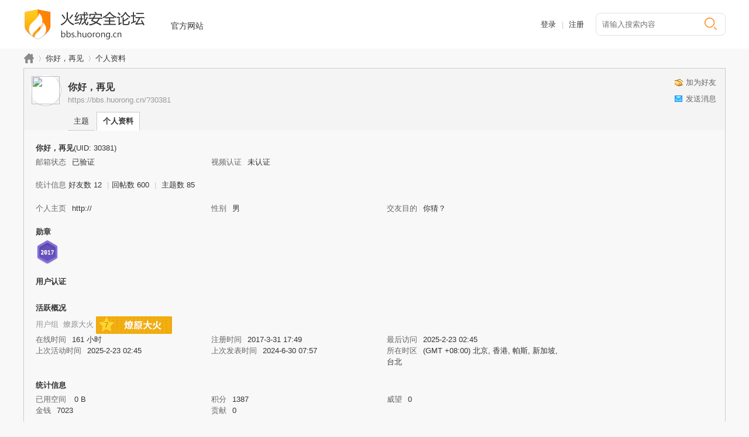

--- FILE ---
content_type: text/html; charset=utf-8
request_url: https://bbs.huorong.cn/home.php?mod=space&uid=30381
body_size: 4280
content:
<!DOCTYPE html PUBLIC "-//W3C//DTD XHTML 1.0 Transitional//EN" "http://www.w3.org/TR/xhtml1/DTD/xhtml1-transitional.dtd">
<html xmlns="http://www.w3.org/1999/xhtml">
<head>
<meta http-equiv="Content-Type" content="text/html; charset=utf-8" />
<title>你好，再见的个人资料   - 火绒安全软件   </title>

<meta name="keywords" content="你好，再见的个人资料" />
<meta name="description" content="你好，再见的个人资料 ,火绒安全软件" />
<meta name="generator" content="Discuz! X3.4" />
<meta name="author" content="Discuz! Team and Comsenz UI Team" />
<meta name="copyright" content="2001-2017 Comsenz Inc." />
<meta name="MSSmartTagsPreventParsing" content="True" />
<meta http-equiv="MSThemeCompatible" content="Yes" />
<base href="https://bbs.huorong.cn/" /><link rel="stylesheet" type="text/css" href="data/cache/style_4_common.css?M8T" /><link rel="stylesheet" type="text/css" href="data/cache/style_4_home_space.css?M8T" /><script type="text/javascript">var STYLEID = '4', STATICURL = 'static/', IMGDIR = 'template/turing_dz283/images/img', VERHASH = 'M8T', charset = 'utf-8', discuz_uid = '0', cookiepre = 'TFR5_2132_', cookiedomain = '', cookiepath = '/', showusercard = '1', attackevasive = '0', disallowfloat = 'newthread', creditnotice = '1|威望|,2|金钱|,3|贡献|', defaultstyle = '', REPORTURL = 'aHR0cDovL2Jicy5odW9yb25nLmNuL2hvbWUucGhwP21vZD1zcGFjZSZ1aWQ9MzAzODE=', SITEURL = 'https://bbs.huorong.cn/', JSPATH = 'static/js/', CSSPATH = 'data/cache/style_', DYNAMICURL = '';</script>
<script src="static/js/common.js?M8T" type="text/javascript"></script>
<meta http-equiv="Content-Security-Policy" content="upgrade-insecure-requests" />
<meta name="application-name" content="火绒安全软件" />
<meta name="msapplication-tooltip" content="火绒安全软件" />
<meta name="msapplication-task" content="name=论坛;action-uri=https://bbs.huorong.cn/forum.php;icon-uri=https://bbs.huorong.cn/template/turing_dz283/images/img/bbs.ico" />
<script src="static/js/home.js?M8T" type="text/javascript"></script>
    
<link type="text/css" rel="stylesheet" href="template/turing_dz283/images/css/index.css?20200405" />
<script src="template/turing_dz283/images/js/jquery.min.js" type="text/javascript" type="text/javascript"></script>      
<!--<script src="template/turing_dz283/images/js/jquery.js" type="text/javascript"></script>-->


<script src="template/turing_dz283/images/js/jquery.SuperSlide.2.1.1.js" type="text/javascript"></script>
<script type="text/javascript">  jq = jQuery.noConflict(); jq(function(){}); </script>
<script src="template/turing_dz283/images/js/jPages.js" type="text/javascript" type="text/javascript"></script>
</head>

<body id="nv_home" class="pg_space" onkeydown="if(event.keyCode==27) return false;">
<div id="append_parent"></div><div id="ajaxwaitid"></div>
        <style type="text/css">
.trnv{ position:relative;}
        .tr_nvxdhp{display:none; background-color:#fff; width:621px; height:240px; padding:20px 0; position:absolute; top:59px; right:-205px; box-shadow: 0 0 5px #666; z-index:9999; margin:0 auto;}
.tr_nvxdhp p {
    padding-left: 30px;
    display: block;
    float: left;
   
    border-right: 1px solid #ccc;
    box-sizing: border-box;
}
.tr_nvxdhp span{ display:block !important;font-size:14px; color:#333; font-weight: bold; padding-left:15px;}
    .tr_nvxdhp p a{ float:left; width:180px;font-size:14px; color:#666; font-weight:normal;}
        .tr_nvxdhp p a:hover{ border-bottom:none !important;}

    .w250{ width:250px;}
.w210{ width:210px;}
.w160{ width:160px;border-right:none;}

       
        </style>
<div id="hd">
        
<div class="wp"><h2><a href="./" title="火绒安全软件"><img src="template/turing_dz283/images/logo.png" alt="火绒安全软件" border="0" /></a></h2>
                 
                <div class="trnv" >        

                <ul>
                
                <li><a href="http://www.huorong.cn" title="官方网站" target="_blank" style="padding-bottom:22px;">官方网站</a></li>
               <!-- <li><a href="http://www.huorong.cn/helpus/" title="帮助我们" target="_blank" style="padding-bottom:22px;">帮助我们</a></li>-->
                
                </ul>
               



                    
                    
                    


                
</div>
                
                
                
                <script type="text/javascript">
             
                jq(function(){jq(".tr_nvxdh").hover(function(){jq(".tr_nvxdhp").show()},function(){jq(".tr_nvxdhp").hide()})})
                
                
                </script>
                
                
                
          
                   <div class="y">
                <form style="position:relative; float:right; margin-top:15px"  method="post" autocomplete="off" onSubmit="searchFocus($(&#39;scbar_txt&#39;))" action="search.php?searchsubmit=yes&amp;mod=portal">
                     <span class="trss">    
                      <input type="hidden" name="mod" id="scbar_mod" value="forum">
                      <input type="hidden" name="formhash" value="c2b58d59">
                      <input type="hidden" name="srchtype" value="title">
                      <input type="text" id="text" name="srchtxt" placeholder="请输入搜索内容" autocomplete="off" x-webkit-speech="" speech="">                       
                       <input  class="trssimg2" type="image"  src="template/turing_dz283/images/search.png" onClick="serachName();">
                      </span>
                </form>
                <div class="y" style=" margin-right:20px">
                
                                        <div class="header overflowH" style=" margin-top:25px;">
                        <a class="search_gray" href="member.php?mod=logging&amp;action=login" onClick="showWindow('login', this.href)">登录</a><span class="pipe">|</span>
                        <a class="search_red" href="member.php?mod=rcegisterXx">注册</a>        
               
                    </div>
                          	     
               </div>
              
                    </div>
                    
                    <div style="clear:both;"></div>
  
</div>
                </div>
                              

</div>


<div id="wp" class="wp">
<div id="pt" class="bm cl">
<div class="z">
<a href="./" class="nvhm" title="首页">火绒安全软件</a> <em>&rsaquo;</em>
<a href="home.php?mod=space&amp;uid=30381">你好，再见</a> <em>&rsaquo;</em>
个人资料
</div>
</div>
<style id="diy_style" type="text/css"></style>
<div class="wp">
<!--[diy=diy1]--><div id="diy1" class="area"></div><!--[/diy]-->
</div><div id="uhd">
<div class="mn">
<ul>
<li class="addf">
<a href="home.php?mod=spacecp&amp;ac=friend&amp;op=add&amp;uid=30381&amp;handlekey=addfriendhk_30381" id="a_friend_li_30381" onclick="showWindow(this.id, this.href, 'get', 0);" class="xi2">加为好友</a>
</li>
<li class="pm2">
<a href="home.php?mod=spacecp&amp;ac=pm&amp;op=showmsg&amp;handlekey=showmsg_30381&amp;touid=30381&amp;pmid=0&amp;daterange=2" id="a_sendpm_30381" onclick="showWindow('showMsgBox', this.href, 'get', 0)" title="发送消息">发送消息</a>
</li>
</ul>
</div>
<div class="h cl">
<div class="icn avt"><a href="home.php?mod=space&amp;uid=30381"><img src="https://uc.huorong.cn/data/avatar/000/03/03/81_avatar_small.jpg?1765270537" onerror="this.onerror=null;this.src='https://uc.huorong.cn/images/noavatar_small.gif'" /></a></div>
<h2 class="mt">
你好，再见</h2>
<p>
<a href="https://bbs.huorong.cn/?30381" class="xg1">https://bbs.huorong.cn/?30381</a>
</p>
</div>

<ul class="tb cl" style="padding-left: 75px;">
<li><a href="home.php?mod=space&amp;uid=30381&amp;do=thread&amp;view=me&amp;from=space">主题</a></li>
<li class="a"><a href="home.php?mod=space&amp;uid=30381&amp;do=profile&amp;from=space">个人资料</a></li>
</ul>
</div>
<div id="ct" class="ct1 wp cl">
<div class="mn">
<!--[diy=diycontenttop]--><div id="diycontenttop" class="area"></div><!--[/diy]-->
<div class="bm bw0">
<div class="bm_c">
<div class="bm_c u_profile">

<div class="pbm mbm bbda cl">
<h2 class="mbn">
你好，再见<span class="xw0">(UID: 30381)</span>
</h2>
<ul class="pf_l cl pbm mbm">
<li><em>邮箱状态</em>已验证</li>
<li><em>视频认证</em>未认证</li>
</ul>
<ul>
</ul>
<ul class="cl bbda pbm mbm">
<li>
<em class="xg2">统计信息</em>
<a href="home.php?mod=space&amp;uid=30381&amp;do=friend&amp;view=me&amp;from=space" target="_blank">好友数 12</a>
<span class="pipe">|</span><a href="home.php?mod=space&uid=30381&do=thread&view=me&type=reply&from=space" target="_blank">回帖数 600</a>
<span class="pipe">|</span>
<a href="home.php?mod=space&uid=30381&do=thread&view=me&type=thread&from=space" target="_blank">主题数 85</a>
</li>
</ul>
<ul class="pf_l cl"><li><em>个人主页</em><a href="http://" target="_blank">http://</a></li>
<li><em>性别</em>男</li>
<li><em>交友目的</em>你猜？</li>
</ul>
</div>
<div class="pbm mbm bbda cl">
<h2 class="mbn">勋章</h2>
<p class="md_ctrl">
<a href="home.php?mod=medal"><img src="static//image/common/medal17.gif" alt="2017“七年不痒”勋章" id="md_18" onmouseover="showMenu({'ctrlid':this.id, 'menuid':'md_18_menu', 'pos':'12!'});" />
</a>
</p>
</div><div id="md_18_menu" class="tip tip_4" style="display: none;">
<div class="tip_horn"></div>
<div class="tip_c">
<h4>2017“七年不痒”勋章</h4>
<p>参加2017“火绒有你·你有安全”活动</p>
</div>
</div>
<div class="pbm mbm bbda cl">
<h2 class="mbn">用户认证</h2></div><div class="pbm mbm bbda cl">
<h2 class="mbn">活跃概况</h2>
<ul>
<li><em class="xg1">用户组&nbsp;&nbsp;</em><span style="color:" class="xi2" onmouseover="showTip(this)" tip="积分 1387, 距离下一级还需 613 积分"><a href="home.php?mod=spacecp&amp;ac=usergroup&amp;gid=15" target="_blank">燎原大火</a></span> <img src="data/attachment/common/9b/common_15_usergroup_icon.png" alt="" class="vm" /> </li>
</ul>
<ul id="pbbs" class="pf_l">
<li><em>在线时间</em>161 小时</li><li><em>注册时间</em>2017-3-31 17:49</li>
<li><em>最后访问</em>2025-2-23 02:45</li>
<li><em>上次活动时间</em>2025-2-23 02:45</li><li><em>上次发表时间</em>2024-6-30 07:57</li><li><em>所在时区</em>(GMT +08:00) 北京, 香港, 帕斯, 新加坡, 台北</li>
</ul>
</div>
<div id="psts" class="cl">
<h2 class="mbn">统计信息</h2>
<ul class="pf_l">
<li><em>已用空间</em>   0 B </li>
<li><em>积分</em>1387</li><li><em>威望</em>0 </li>
<li><em>金钱</em>7023 </li>
<li><em>贡献</em>0 </li>
</ul>
</div>
</div><!--[diy=diycontentbottom]--><div id="diycontentbottom" class="area"></div><!--[/diy]--></div>
</div>
</div>
</div>

<div class="wp mtn">
<!--[diy=diy3]--><div id="diy3" class="area"></div><!--[/diy]-->
</div>
	</div>
<div class="footerbox">
<div class="footer overflowH">

            
            <div class="copyright clearbox">
                <p style="float:left;">版权所有©2011-2025北京火绒网络科技有限公司&nbsp;All Rights Reserved</p>
                <p style="float:right;"><a href="http://www.huorong.cn" target="_blank">官方网站&nbsp;|</a><a href="https://www.huorong.cn/about/join" target="_blank">&nbsp;加入我们&nbsp;|</a><!--<a href="https://www.huorong.cn/helpus/" target="_blank">&nbsp;帮助我们&nbsp;|</a>--><a href="http://bbs.huorong.cn/misc.php?mod=stat&amp;op=basic" target="_blank">&nbsp;站点统计&nbsp;|&nbsp;</a><a href="https://www.huorong.cn/bbs-agreement" target="_blank">服务协议&nbsp;|&nbsp;</a><a href="https://www.huorong.cn/bbs-privacy" target="_blank">隐私政策</a></p>
            </div>

        </div>

    </div>
</div>
<div style="display:none">
</div>
<script src="home.php?mod=misc&ac=sendmail&rand=1765270537" type="text/javascript"></script>
<div id="scrolltop">
<span hidefocus="true"><a title="返回顶部" onclick="window.scrollTo('0','0')" class="scrolltopa" ><b>返回顶部</b></a></span>
</div>
<script type="text/javascript">_attachEvent(window, 'scroll', function () { showTopLink(); });checkBlind();</script>
</body>
</html>
